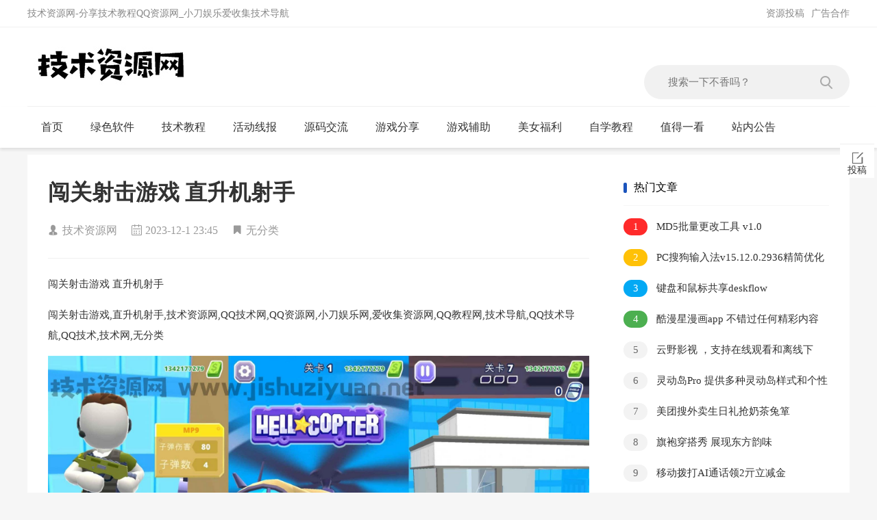

--- FILE ---
content_type: text/html; charset=UTF-8
request_url: https://www.jishuziyuan.net/post-9239.html
body_size: 5500
content:
	 
 
<!DOCTYPE html>
<html>
<head>
<meta http-equiv="Content-Type" content="text/html; charset=utf-8"/>
<title>闯关射击游戏 直升机射手 - 技术资源网</title>
<meta name="keywords" content="闯关射击游戏,直升机射手,技术资源网,QQ技术网,QQ资源网,小刀娱乐网,爱收集资源网,QQ教程网,技术导航,QQ技术导航,QQ技术,技术网,无分类"/>
<meta name="description" content="直升机射手是一款闯关射击游戏。玩家需要运用手中的枪械，	率先开火击败所有楼层中的匪徒，确保人质安全，解锁无限钞票 
"/>
<meta name="viewport" content="width=device-width, initial-scale=1, maximum-scale=1, user-scalable=0"/>
<meta name="renderer" content="webkit"/>
<meta http-equiv="X-UA-Compatible" content="IE=edge">
<meta http-equiv="Content-Language" content="zh-cn">
<link rel="stylesheet" href="https://www.jishuziyuan.net/content/templates/HFdao/lib/css/article.css?v=1.3" type="text/css" media="all"/>
<link rel="stylesheet" href="https://www.jishuziyuan.net/content/templates/HFdao/lib/css/layui.css" type="text/css" media="all"/>
<link rel="stylesheet" href="https://www.jishuziyuan.net/content/templates/HFdao/lib/css/common.css" type="text/css" media="all"/>
<script src="https://lib.baomitu.com/jquery/1.7.2/jquery.min.js"></script>
<link rel="canonical" href="https://www.jishuziyuan.net/post-9239.html" />
</head>
<body class="indexx">
<div class="header">
	<div class="header-top">
		<div class="header-important container">
			<div class="tj rl">
				<span>技术资源网-分享技术教程QQ资源网_小刀娱乐爱收集技术导航</span>
			</div>
			<div class="tg fr">
				<span><a href="/ad.html" target="_blank">广告合作</a></span><span><a href="/tg.html" target="_blank">资源投稿</a></span>			</div>
		</div>
	</div>
	<div class="header-logo container">
		<a href="/"><img src="https://www.jishuziyuan.net/content/uploadfile/tpl_options-master/logo.jpg" alt="技术资源网-分享技术教程QQ资源网_小刀娱乐爱收集技术导航"></a>
		<div class="header-logo-search">
			<form method="get" action="https://www.jishuziyuan.net/index.php">
				<input class="focus" size="24" name="keyword" placeholder="搜索一下不香吗？">
				<button type="submit"></button>
			</form>
		</div>
		<div class="header-logo-abd">

		</div>
	</div>
	<div class="header-nav">
		<div class="menu">菜单</div>
		<div class="header-nav-main container">
          <ul class="layui-nav">
            <li class="layui-nav-item">
              <a href="https://www.jishuziyuan.net/">首页<span class="layui-nav-more"></span></a>
            </li>
            <li class="layui-nav-item">
              <a href="https://www.jishuziyuan.net/sort/lsrj">绿色软件<span class="layui-nav-more"></span></a>
            </li>
            <li class="layui-nav-item">
              <a href="https://www.jishuziyuan.net/sort/jsjc">技术教程<span class="layui-nav-more"></span></a>
            </li>
            <li class="layui-nav-item">
              <a href="https://www.jishuziyuan.net/sort/hdxb">活动线报<span class="layui-nav-more"></span></a>
            </li>
            <li class="layui-nav-item">
              <a href="https://www.jishuziyuan.net/sort/wzym">源码交流<span class="layui-nav-more"></span></a>
            </li>
            <li class="layui-nav-item">
              <a href="https://www.jishuziyuan.net/sort/yxfx">游戏分享<span class="layui-nav-more"></span></a>
            </li>
            <li class="layui-nav-item">
              <a href="https://www.jishuziyuan.net/sort/yxgj">游戏辅助<span class="layui-nav-more"></span></a>
            </li>
            <li class="layui-nav-item">
              <a href="https://www.jishuziyuan.net/sort/flfx">美女福利<span class="layui-nav-more"></span></a>
            </li>
            <li class="layui-nav-item">
              <a href="https://www.jishuziyuan.net/sort/zxjc">自学教程<span class="layui-nav-more"></span></a>
            </li>
            <li class="layui-nav-item">
              <a href="https://www.jishuziyuan.net/sort/zdyk">值得一看<span class="layui-nav-more"></span></a>
            </li>
            <li class="layui-nav-item">
              <a href="https://www.jishuziyuan.net/sort/zngg">站内公告<span class="layui-nav-more"></span></a>
            </li>
          </ul>
		</div>
	</div>
</div><div class="index-container layui-clear">
	<div class="article_content layui-clear">
		<div class="left">
			<h1 class="article-title"><a href="">闯关射击游戏 直升机射手</a></h1>
			<div class="article-bq layui-clear">
				<span class="bq-zz"><i class="iconfont icon-zz"></i><a href="https://www.jishuziyuan.net/">技术资源网</a></span>
				<time><i class="iconfont icon-time"></i><a href="https://www.jishuziyuan.net/record/202312" target="_blank">2023-12-1 23:45</a></time>
				<b class="bq-wg"><i class="iconfont icon-fl"></i><a>无分类</a></b>
			</div>
			<div class="article-content" id="article-content">
			<p>闯关射击游戏 直升机射手</p><p>闯关射击游戏,直升机射手,技术资源网,QQ技术网,QQ资源网,小刀娱乐网,爱收集资源网,QQ教程网,技术导航,QQ技术导航,QQ技术,技术网,无分类</p><p>	<a><img src="https://www.jishuziyuan.net/content/top15img/202312/aa7b6cb0af675807febd312adf2ca7d3.jpg" title="点击查看原图" alt="点击查看原图"></a> </p><p>	<span style="font-size:16px;">直升机射手是一款闯关射击游戏。玩家需要运用手中的枪械，</span></p><p>	<span style="font-size:16px;">率先开火击败所有楼层中的匪徒，确保人质安全，解锁无限钞票</span><span style="font-size:16px;"></span></p><div id="fengexuxian"></div><div class="page-content-intro main-article"><div class="down-url-wrap"> <h3 class="tit">
<div class="Fengdown_tit"><i class="ico"></i>下载地址</div></h3><a href="#down" rel="external nofollow"  onclick="window.open('https://asjfxk.lanzouq.com/ipHm91ggvewb');return false;" class="sbtn" title=""><i class="ico"></i><i class="line"></i>蓝奏网盘</a> &#160;</div></div>			</div>
			<div class="mzsm">
				<p><strong>免责声明：</strong></p>
				<p>&nbsp;&nbsp;&nbsp;&nbsp;本站所有内容仅限用于学习和研究目的，不得将本站任何内容用于商业或者非法用途，否则一切后果由用户自负。本站提供的资源来自网络收集整理，版权争议与本站无关，<a href="/copyright.html" class="font1_1" target="_blank">点击查看版权声明</a>。您必须在下载后24个小时内，从您的设备中彻底删除上述内容。本站十分重视版权问题，侵权删除请及时<a href="/delete.html" class="font1_1" target="_blank">联系我们</a>。</p>
			</div>
			<div class="fenxiang">
<div class="bdsharebuttonbox bdshare-button-style1-24">
<a href="http://connect.qq.com/widget/shareqq/index.html?url=https://www.jishuziyuan.net/post-9239.html&title=闯关射击游戏 直升机射手&pics=https://www.jishuziyuan.net/content/uploadfile/tpl_options-master/logo.jpg" class="bds_sqq" data-cmd="qq" target="_blank" title="分享到QQ空间"></a>
<a href="http://sns.qzone.qq.com/cgi-bin/qzshare/cgi_qzshare_onekey?url=https://www.jishuziyuan.net/post-9239.html&title=闯关射击游戏 直升机射手&pics=https://www.jishuziyuan.net/content/uploadfile/tpl_options-master/logo.jpg" class="bds_qzone" data-cmd="qzone" target="_blank" title="分享到QQ空间"></a>
<a href="https://cli.im/api/qrcode/code?text=https://www.jishuziyuan.net/post-9239.html&mhid=sELPDFnok80gPHovKdI" class="bds_weixin" data-cmd="weixin" target="_blank" title="分享到微信"></a>
<a href="https://service.weibo.com/share/share.php?url=https://www.jishuziyuan.net/post-9239.html&title=闯关射击游戏 直升机射手&pics=https://www.jishuziyuan.net/content/uploadfile/tpl_options-master/logo.jpg" class="bds_tsina" data-cmd="tsina" target="_blank" title="分享到新浪微博"></a>
<a class="j-mobile-share" data-cmd="j-mobile-share" title="生成分享海报" onClick="show_yp()"></a>
						</div>
					</div>
					<div class="z_digg social-main" id="newdigg">
	<span class="like"><a href="javascript:;">有价值 <span class="digg_num">(4)</span> </a>
	</span>
	<span class="bad"><a href="javascript:;"><span class="cpa">无价值 <span class="digg_num">(8)</span></span></a>
	</span></div>
<script type='text/javascript'>
	$(function(){
		$('.z_digg .like').on('click', function(){
			var a = $(this);
			var mark = '0', /* action = '', */ post_ID = 9239;
			ajax_data = { mark: mark, plugin: 'digg', /* action: action, */ id: post_ID };
			var pattern = new RegExp('(zakura_digg9239|zakura_undigg9239)','i');
			if (!pattern.test( document.cookie )) {
				$.post('', ajax_data,function(data){
				a.find('.digg_num').html('('+data+')');
				})					
			}else{
				alert('基佬，你已表态');
			}			
		})
		$('.z_digg .bad').on('click', function(){
			var a = $(this);
			var mark = '2', /* action = '', */ post_ID = 9239;
			ajax_data = { mark: mark, plugin: 'digg', /* action: action, */ id: post_ID };
			var pattern = new RegExp('(zakura_digg9239|zakura_undigg9239)','i');
			if (!pattern.test( document.cookie )) {
				$.post('', ajax_data,function(data){
			a.find('.digg_num').html('('+b+')');
				})					
			}else{
				alert('基佬，你已表态');	
			}			
		})
	})
    </script>

	<script type="text/javascript">
		function show_yp(){
			//window.scrollTo(0, 0);
			document.body.setAttribute("class","active-yp");
			document.getElementById("yp-hide").style.visibility = "visible";
		}
		function close_yp(){
			var DomClass = document.body.getAttribute("class");
			DomClass = DomClass.replace("active-yp","");
			document.body.setAttribute("class",DomClass);
			document.getElementById("yp-hide").style.visibility = "hidden";
		}
	</script>
									</div>
<div class="right">
	<div class="article-right">
		<div class="title">
			热门文章
		</div>
		<ul class="list">
        <li><a href="https://www.jishuziyuan.net/post-10908.html" target="_blank"><i>1</i> MD5批量更改工具&#32;v1.0 </a></li>
        <li><a href="https://www.jishuziyuan.net/post-10910.html" target="_blank"><i>2</i> PC搜狗输入法v15.12.0.2936精简优化版 </a></li>
        <li><a href="https://www.jishuziyuan.net/post-10909.html" target="_blank"><i>3</i> 键盘和鼠标共享deskflow&#32;v1.25.0.161绿色版 </a></li>
        <li><a href="https://www.jishuziyuan.net/post-10907.html" target="_blank"><i>4</i> 酷漫星漫画app&#32;不错过任何精彩内容 </a></li>
        <li><a href="https://www.jishuziyuan.net/post-10915.html" target="_blank"><i>5</i> 云野影视&#32;，支持在线观看和离线下载 </a></li>
        <li><a href="https://www.jishuziyuan.net/post-10913.html" target="_blank"><i>6</i> 灵动岛Pro&#32;提供多种灵动岛样式和个性化设置 </a></li>
        <li><a href="https://www.jishuziyuan.net/post-10914.html" target="_blank"><i>7</i> 美团搜外卖生日礼抢奶茶兔箪 </a></li>
        <li><a href="https://www.jishuziyuan.net/post-10912.html" target="_blank"><i>8</i> 旗袍穿搭秀&#32;展现东方韵味 </a></li>
        <li><a href="https://www.jishuziyuan.net/post-10911.html" target="_blank"><i>9</i> 移动拨打AI通话领2亓立减金 </a></li>
        <li><a href="https://www.jishuziyuan.net/post-10917.html" target="_blank"><i>10</i> 素材精灵&#32;创意无限，玩法多样 </a></li>
		</ul>
	</div>
	<div class="article-right">
		<div class="title">
			随机推荐
		</div>
		<ul class="list">
          <li><a href="https://www.jishuziyuan.net/post-10065.html" target="_blank"><i>1</i> 8.9亓团购华莱士汉堡买一送一 </a></li>
          <li><a href="https://www.jishuziyuan.net/post-2290.html" target="_blank"><i>2</i> 安卓膳食元素v3.1.0去广告绿化版 </a></li>
          <li><a href="https://www.jishuziyuan.net/post-8737.html" target="_blank"><i>3</i> 时空光年App破解版 照片修复工具 </a></li>
          <li><a href="https://www.jishuziyuan.net/post-6414.html" target="_blank"><i>4</i> 0元淘宝白嫖实物微信群速度 </a></li>
          <li><a href="https://www.jishuziyuan.net/post-3051.html" target="_blank"><i>5</i> 优衣库每天三场0元T恤秒杀 </a></li>
          <li><a href="https://www.jishuziyuan.net/post-9618.html" target="_blank"><i>6</i> 冒险动作游戏 幻兽大陆 </a></li>
          <li><a href="https://www.jishuziyuan.net/post-2363.html" target="_blank"><i>7</i> 好压提取工具 md5校验 批量文件改名 批量字符替换 </a></li>
          <li><a href="https://www.jishuziyuan.net/post-10385.html" target="_blank"><i>8</i> 逐浪小说app&#32;给你不同的阅读体验 </a></li>
          <li><a href="https://www.jishuziyuan.net/post-6504.html" target="_blank"><i>9</i> 支付宝做任务领红包秒到余额 </a></li>
          <li><a href="https://www.jishuziyuan.net/post-2982.html" target="_blank"><i>10</i> 《地铁：离去》v1.0.0.7黄金版 </a></li>
		</ul>
	</div>
</div>
	</div>
</div>
<div class="footer">
	<div class="footer-container">
		<div class="footer-top">
			<div class="pull-left fl">
				<div class="flogo">
					<img src="https://www.jishuziyuan.net/content/uploadfile/tpl_options-master/logo1.png" alt="技术资源网-分享技术教程QQ资源网_小刀娱乐爱收集技术导航">
				</div>
			</div>
			<div class="pull-right fr">
				<div class="about">
					<a href="/copyright.html" class="font1_1" target="_blank">版权声明</a> - 
<a href="/delete.html" class="font1_1" target="_blank">侵权删除</a> - 
<a href="/tg.html" class="font1_1" target="_blank">资源投稿</a> - 
<a href="/ad.html" class="font1_1" target="_blank">广告合作</a>					<div class="us">
						<a class="weibo" href="http://wpa.qq.com/msgrd?v=3&uin=25075145&site=qq&menu=yes" rel="external nofollow" title="联系站长" target="_blank"></a>
</a><a class="email" href="/tg.html" title="资源投稿" target="_blank"></a>					</div>
				</div>
			</div>
		</div>
	</div>
	<div class="footer-copyright">
		<div class="container">
			<div class="pull-left fl">
			 本站内容来源于互联网，仅供学习交流，请勿用于商业或违法用途，一切责任自负！如侵犯您的权益，联系邮箱：admin@jishuziyuan.net，我们会尽快处理。<a href="/sitemap.xml">sitemap</a>			 <!--51LA统计-->
<script>
!function(p){"use strict";!function(t){var s=window,e=document,i=p,c="".concat("https:"===e.location.protocol?"https://":"http://","sdk.51.la/js-sdk-pro.min.js"),n=e.createElement("script"),r=e.getElementsByTagName("script")[0];n.type="text/javascript",n.setAttribute("charset","UTF-8"),n.async=!0,n.src=c,n.id="LA_COLLECT",i.d=n;var o=function(){s.LA.ids.push(i)};s.LA?s.LA.ids&&o():(s.LA=p,s.LA.ids=[],o()),r.parentNode.insertBefore(n,r)}()}({id:"JlarutcXg6IOZrc3",ck:"JlarutcXg6IOZrc3"});
</script>
<!--百度统计-->
<script>
var _hmt = _hmt || [];
(function() {
  var hm = document.createElement("script");
  hm.src = "https://hm.baidu.com/hm.js?eefe7f70e3cd20cbc2894eb41babe823";
  var s = document.getElementsByTagName("script")[0]; 
  s.parentNode.insertBefore(hm, s);
})();
</script>
<!--360推送-->
<script>
(function(){
var src = "https://jspassport.ssl.qhimg.com/11.0.1.js?d182b3f28525f2db83acfaaf6e696dba";
document.write('<script src="' + src + '" id="sozz"><\/script>');
})();
</script>		</div>
	</div>
</div>
<script src="https://www.jishuziyuan.net/content/templates/HFdao/lib/js/common.js"></script>
<script src="https://www.jishuziyuan.net/content/templates/HFdao/lib/js/jquery.lazyload1.js"></script>
<script type="text/javascript">
$("img.lazy").lazyload({effect:"fadeIn",
      	placeholder : "https://ae02.alicdn.com/kf/H234710ab7b74429f88c99dfc84922983A.jpg",
});
</script>
<script>
$(function() {
	$('.article-content').find('img').each(function(){
		var strA = '<a data-fancybox="gallery" title="点击放大图片" rel="external nofollow" target="_blank" href="' + this.src + '"></a>';
		$(this).wrapAll(strA);});
	});
</script>
<link href="https://lib.baomitu.com/fancybox/3.5.7/jquery.fancybox.min.css" rel="stylesheet">
<script src="https://lib.baomitu.com/fancybox/3.5.7/jquery.fancybox.min.js"></script>
<!--<script type="text/javascript" src="https://www.jishuziyuan.net/content/plugins/yoniu_poster/html2canvas.js"></script>-->
<!--<script type="text/javascript" src="https://www.jishuziyuan.net/content/plugins/yoniu_poster/yoniu.js"></script>-->

	<div id="yp-hide">
		<div id="yoniu-poster">
			<div class="yp-img" style="background-image: url(https://www.jishuziyuan.net/content/top15img/202312/aa7b6cb0af675807febd312adf2ca7d3.jpg)">
				<div>
					<span class="yp-sort">未分类</span>
					<span class="yp-name">闯关射击游戏 直升机射手</span>
				</div>
			</div>
			<div class="yp-des">	 	直升机射手是一款闯关射击游戏。玩家需要运用手中的枪械，	率先开火击败所有楼层中的匪徒，确保人质安全，解锁无限钞票 
下载地址蓝奏网盘 &#160;...</div>
			<div class="yp-qcode">
				<span>长按扫描二维码阅读原文</span>
				<img width="64px" src="https://wenhairu.com/static/api/qr/?size=100&text=https://www.jishuziyuan.net/post-9239.html">
			</div>
			<div class="yp-tips">
				<span>技术资源网</span>
				<span>January, 01</span>
			</div>
		</div>
		<div class="yp-btns">
			<span id="yp-load-yp" onClick="close_yp()">点击关闭</span>
			<span><a id="yp-download"></a></span>
			<span id="yp-close" onClick="close_yp()">×</span>
		</div>
	</div>
	</body>
</html>

--- FILE ---
content_type: image/svg+xml
request_url: https://www.jishuziyuan.net/content/templates/HFdao/lib/img/tu.svg
body_size: 658
content:
<?xml version="1.0" standalone="no"?><!DOCTYPE svg PUBLIC "-//W3C//DTD SVG 1.1//EN" "http://www.w3.org/Graphics/SVG/1.1/DTD/svg11.dtd"><svg t="1590079295435" class="icon" viewBox="0 0 1024 1024" version="1.1" xmlns="http://www.w3.org/2000/svg" p-id="32466" xmlns:xlink="http://www.w3.org/1999/xlink" width="200" height="200"><defs><style type="text/css"></style></defs><path d="M98.88 219.824a107.824 106.064 90 1 0 212.128 0 107.824 106.064 90 1 0-212.128 0zM238.8 525.2c78.704 0 154.816 193.904 261.92 193.904 107.12 0 140.832-326.592 262.352-326.592 121.536 0 214.8 260.384 247.296 372.896 32.512 112.512-4.672 148.32-168.928 148.32-164.272 0-685.904-7.024-751.296-7.024-65.408 0-104.8-49.28-60.192-144.24 44.592-94.976 130.144-237.28 208.848-237.28z" p-id="32467" fill="#ffffff"></path></svg>